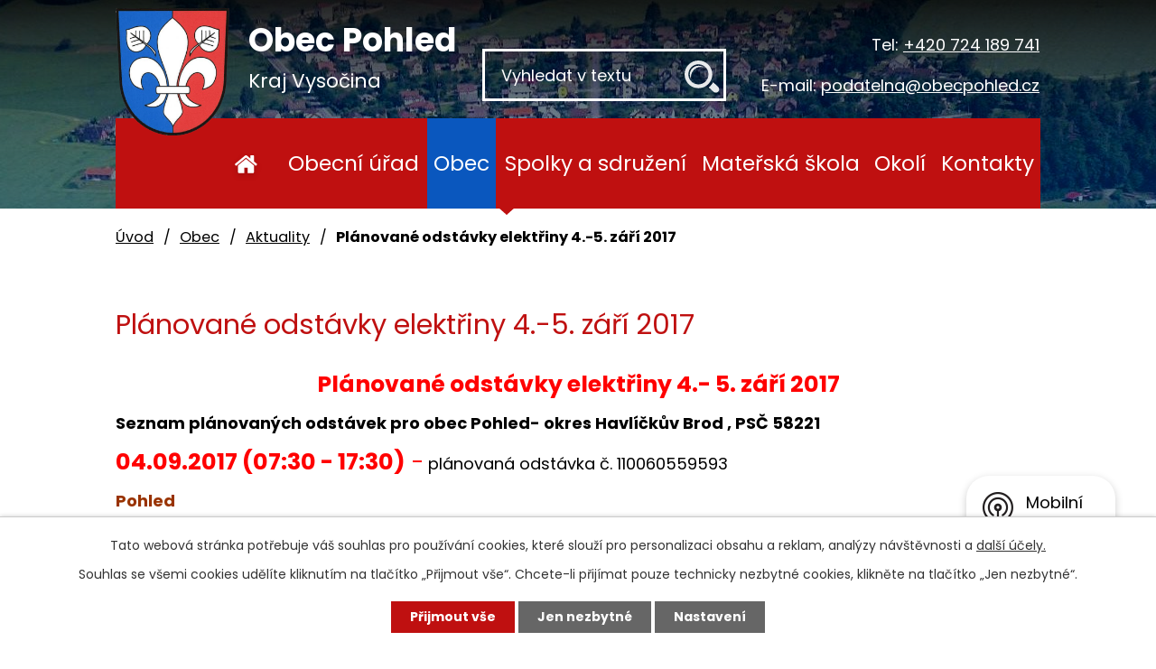

--- FILE ---
content_type: text/html; charset=utf-8
request_url: https://www.obecpohled.cz/aktuality/planovane-odstavky-elektriny-4-5-zari-2017-254877
body_size: 9725
content:
<!DOCTYPE html>
<html lang="cs" data-lang-system="cs">
	<head>



		<!--[if IE]><meta http-equiv="X-UA-Compatible" content="IE=EDGE"><![endif]-->
			<meta name="viewport" content="width=device-width, initial-scale=1, user-scalable=yes">
			<meta http-equiv="content-type" content="text/html; charset=utf-8" />
			<meta name="robots" content="index,follow" />
			<meta name="author" content="Antee s.r.o." />
			<meta name="description" content="Plánované odstávky elektřiny 4.- 5. září 2017
Seznam plánovaných odstávek pro obec Pohled- okres Havlíčkův Brod , PSČ 58221
04.09.2017 (07:30 - 17:30) - plánovaná odstávka č. 110060559593
Pohled
Nádražní   35 , 
Pohled   212 ,  58 , 
 
05.09.2017 (07:30 - 17:30) - plánovaná odstávka č. 110060559599
Pohled
Nádražní       35 , 
 
Pohled         133,  137,  212,  213,  228,  233,  240,  246                             
                     247,  257 ,  258,   266,  267,  58 , 
 
Revoluční     117,  12,  132 ,  14 ,  148 ,  17,  18,  187,  19,  20 ,  21, 22, 23,  24,  3,  39,
                     54,  82,  85,  parc.č. 48 , 
 
Sokolská       100,  101,  105,  209,  210,  215,  216,  217,  218,  227,  236,  237,    
                      262 ,  47, 92,  99 , 
 
V Alej            151,  152,  190,  191, 
 
Zahradní I     157 ,  139,  141, 146, 150,  153, 162,  163,  164,  169, 171, 172,  182, 
                      189, 192 ,  198,  199, 264,
 
Zahradní II   140,  142,  143, 144,  145,  149,  158,  159,  160,  165,  166,  167,                
                      168, 173,  174,  175,  181,  183,  184,  185,  186,  188,  196,  197, 
                       214 ,  241,  49,  87,  ¨
 
Zámecká       41
 
 " />
			<meta name="viewport" content="width=device-width, initial-scale=1, user-scalable=yes" />
<title>Plánované odstávky elektřiny 4.-5. září 2017 | OBEC POHLED</title>

		<link rel="stylesheet" type="text/css" href="https://cdn.antee.cz/jqueryui/1.8.20/css/smoothness/jquery-ui-1.8.20.custom.css?v=2" integrity="sha384-969tZdZyQm28oZBJc3HnOkX55bRgehf7P93uV7yHLjvpg/EMn7cdRjNDiJ3kYzs4" crossorigin="anonymous" />
		<link rel="stylesheet" type="text/css" href="/style.php?nid=SlFHSg==&amp;ver=1768214931" />
		<link rel="stylesheet" type="text/css" href="/css/libs.css?ver=1768215624" />
		<link rel="stylesheet" type="text/css" href="https://cdn.antee.cz/genericons/genericons/genericons.css?v=2" integrity="sha384-DVVni0eBddR2RAn0f3ykZjyh97AUIRF+05QPwYfLtPTLQu3B+ocaZm/JigaX0VKc" crossorigin="anonymous" />

		<script src="/js/jquery/jquery-3.0.0.min.js" ></script>
		<script src="/js/jquery/jquery-migrate-3.1.0.min.js" ></script>
		<script src="/js/jquery/jquery-ui.min.js" ></script>
		<script src="/js/jquery/jquery.ui.touch-punch.min.js" ></script>
		<script src="/js/libs.min.js?ver=1768215624" ></script>
		<script src="/js/ipo.min.js?ver=1768215611" ></script>
			<script src="/js/locales/cs.js?ver=1768214931" ></script>

			<script src='https://www.google.com/recaptcha/api.js?hl=cs&render=explicit' ></script>

		<link href="/aktuality?action=atom" type="application/atom+xml" rel="alternate" title="Aktuality">
		<link href="/uredni-deska?action=atom" type="application/atom+xml" rel="alternate" title="Úřední deska">
		<link href="/zastupitelstvo-obce?action=atom" type="application/atom+xml" rel="alternate" title="Zastupitelstvo obce">
		<link href="/pohledske-listy?action=atom" type="application/atom+xml" rel="alternate" title="Pohledské listy">
		<link href="/informace-z-ms?action=atom" type="application/atom+xml" rel="alternate" title="Informace z MŠ">
		<link href="/jidelnicek?action=atom" type="application/atom+xml" rel="alternate" title="Jídelníček">
		<link href="/dokumenty-ms?action=atom" type="application/atom+xml" rel="alternate" title="Dokumenty MŠ">
<link rel="preload" href="https://fonts.googleapis.com/css?family=Poppins:400,700&amp;display=fallback&amp;subset=latin-ext" as="font">
<link href="https://fonts.googleapis.com/css?family=Poppins:400,700&amp;display=fallback&amp;subset=latin-ext" rel="stylesheet">
<link href="/image.php?nid=1002&amp;oid=7251486" rel="icon" type="image/png">
<link rel="shortcut icon" href="/image.php?nid=1002&amp;oid=7251486">
<script>
ipo.api.live('body', function(el) {
//posun patičky
$(el).find("#ipocopyright").insertAfter("#ipocontainer");
//posun fulltext
$(el).find(".elasticSearchForm").appendTo(".header-inner__fulltext");
//posun backlink
$(el).find(".backlink").addClass("action-button");
});
</script>


<link rel="preload" href="/image.php?nid=1002&amp;oid=7251492" as="image">
	</head>

	<body id="page77838" class="subpage77838 subpage7233228"
			
			data-nid="1002"
			data-lid="CZ"
			data-oid="77838"
			data-layout-pagewidth="1024"
			
			data-slideshow-timer="3"
			 data-ipo-article-id="254877"
						
				
				data-layout="responsive" data-viewport_width_responsive="1024"
			>



							<div id="snippet-cookiesConfirmation-euCookiesSnp">			<div id="cookieChoiceInfo" class="cookie-choices-info template_1">
					<p>Tato webová stránka potřebuje váš souhlas pro používání cookies, které slouží pro personalizaci obsahu a reklam, analýzy návštěvnosti a 
						<a class="cookie-button more" href="https://navody.antee.cz/cookies" target="_blank">další účely.</a>
					</p>
					<p>
						Souhlas se všemi cookies udělíte kliknutím na tlačítko „Přijmout vše“. Chcete-li přijímat pouze technicky nezbytné cookies, klikněte na tlačítko „Jen nezbytné“.
					</p>
				<div class="buttons">
					<a class="cookie-button action-button ajax" id="cookieChoiceButton" rel=”nofollow” href="/aktuality/planovane-odstavky-elektriny-4-5-zari-2017-254877?do=cookiesConfirmation-acceptAll">Přijmout vše</a>
					<a class="cookie-button cookie-button--settings action-button ajax" rel=”nofollow” href="/aktuality/planovane-odstavky-elektriny-4-5-zari-2017-254877?do=cookiesConfirmation-onlyNecessary">Jen nezbytné</a>
					<a class="cookie-button cookie-button--settings action-button ajax" rel=”nofollow” href="/aktuality/planovane-odstavky-elektriny-4-5-zari-2017-254877?do=cookiesConfirmation-openSettings">Nastavení</a>
				</div>
			</div>
</div>				<div id="ipocontainer">

			<div class="menu-toggler">

				<span>Menu</span>
				<span class="genericon genericon-menu"></span>
			</div>

			<span id="back-to-top">

				<i class="fa fa-angle-up"></i>
			</span>

			<div id="ipoheader">

				<div class="header-inner layout-container flex-container">
	<div class="header-inner__logo">
		<a href="/" class="header-logo">
			<img src="/image.php?nid=1002&amp;oid=7251492" alt="znak Obec Pohled">
			<span class="logo-title">
				<span>Obec Pohled</span>
				<span>Kraj Vysočina</span>
			</span>
		</a>
	</div>
	<div class="header-inner__fulltext"> </div>
	<div class="header-inner__contacts">
		<div><span>Tel:</span> <a class="header-phone" href="tel:+420724189741">+420 724 189 741</a></div>
		<div><span>E-mail:</span> <a class="header-email" href="mailto:podatelna@obecpohled.cz">podatelna@obecpohled.cz</a></div>
	</div>
</div>

<div class="header-page header-page__subpage">
	
		 
		<div class="boxImage">
			<div style="background-image:url(/image.php?oid=7290447&amp;nid=1002);"></div>
		</div>
		 
	
</div>			</div>

			<div id="ipotopmenuwrapper">

				<div id="ipotopmenu">
<h4 class="hiddenMenu">Horní menu</h4>
<ul class="topmenulevel1"><li class="topmenuitem1 noborder" id="ipomenu7233619"><a href="/">Úvod</a></li><li class="topmenuitem1" id="ipomenu77831"><a href="/obecni-urad">Obecní úřad</a><ul class="topmenulevel2"><li class="topmenuitem2" id="ipomenu77832"><a href="/zakladni-informace">Základní informace</a></li><li class="topmenuitem2" id="ipomenu77833"><a href="/organizacni-struktura-uradu">Organizační struktura úřadu</a></li><li class="topmenuitem2" id="ipomenu7099343"><a href="/zastupitelstvo-obce">Zastupitelstvo obce</a></li><li class="topmenuitem2" id="ipomenu1597393"><a href="/uredni-deska">Úřední deska</a></li><li class="topmenuitem2" id="ipomenu77837"><a href="/elektronicka-podatelna">Elektronická podatelna</a></li><li class="topmenuitem2" id="ipomenu77834"><a href="/poskytovani-informaci-prijem-podani">Poskytování informací, příjem podání, formuláře</a></li><li class="topmenuitem2" id="ipomenu7103479"><a href="/povinne-zverejnovane-informace">Povinně zveřejňované informace</a></li><li class="topmenuitem2" id="ipomenu77835"><a href="/vyhlasky-zakony">Vyhlášky, zákony</a></li><li class="topmenuitem2" id="ipomenu77836"><a href="/rozpocet">Rozpočet</a></li><li class="topmenuitem2" id="ipomenu3777531"><a href="/verejne-zakazky">Veřejné zakázky</a></li><li class="topmenuitem2" id="ipomenu7104053"><a href="https://cro.justice.cz/" target="_blank">Registr oznámení</a></li></ul></li><li class="topmenuitem1 active" id="ipomenu7233228"><a href="/obec">Obec</a><ul class="topmenulevel2"><li class="topmenuitem2 active" id="ipomenu77838"><a href="/aktuality">Aktuality</a></li><li class="topmenuitem2" id="ipomenu12096267"><a href="/platby-poplatku-online">Platby poplatků online</a></li><li class="topmenuitem2" id="ipomenu7099043"><a href="/index.php?oid=7099043">Fotogalerie</a></li><li class="topmenuitem2" id="ipomenu9897184"><a href="/mobilni-rozhlas">Mobilní rozhlas</a></li><li class="topmenuitem2" id="ipomenu7099371"><a href="/pohledske-listy">Pohledské listy</a></li><li class="topmenuitem2" id="ipomenu7637294"><a href="/mapovy-portal-mapotip">Mapový portál Mapotip</a></li><li class="topmenuitem2" id="ipomenu83718"><a href="/historie">Historie</a></li><li class="topmenuitem2" id="ipomenu9599347"><a href="/kanalizace-a-cov-pohled">Kanalizace a ČOV Pohled</a></li><li class="topmenuitem2" id="ipomenu2469483"><a href="/pamatky-obce">Památky obce</a></li><li class="topmenuitem2" id="ipomenu7937715"><a href="/program-rozvoje-obce">Program rozvoje obce</a></li><li class="topmenuitem2" id="ipomenu2775866"><a href="/audio-video">Audio - Video</a></li><li class="topmenuitem2" id="ipomenu6062344"><a href="/projekty-a-dotace">Projekty a dotace</a></li><li class="topmenuitem2" id="ipomenu2666239"><a href="/simtany">Simtany</a></li><li class="topmenuitem2" id="ipomenu8851562"><a href="https://pupo.kr-vysocina.cz/up/global-search/569291" target="_top">Územní plán Pohled</a></li><li class="topmenuitem2" id="ipomenu1801463"><a href="/mistni-knihovna">Místní knihovna</a></li><li class="topmenuitem2" id="ipomenu7747650"><a href="https://www.edpp.cz/povodnovy-plan/pohled" target="_top">Povodňový plán</a></li><li class="topmenuitem2" id="ipomenu219773"><a href="/zdravotni-stredisko">Zdravotní středisko</a></li><li class="topmenuitem2" id="ipomenu6798904"><a href="/uzitecne-odkazy">Užitečné odkazy</a></li></ul></li><li class="topmenuitem1" id="ipomenu83721"><a href="/spolky-a-sdruzeni">Spolky a sdružení</a><ul class="topmenulevel2"><li class="topmenuitem2" id="ipomenu9670380"><a href="/kalendar-klubovna-akce">Kalendář - klubovna, akce</a></li><li class="topmenuitem2" id="ipomenu11535024"><a href="https://www.havlickuvkraj.cz/" target="_blank">Spolkovou činnost podporuje MAS Havlíčkův Kraj, o.p.s.</a></li><li class="topmenuitem2" id="ipomenu2452786"><a href="/sdruzeni-rodicu-deti-a-pratel-obce-pohled">Sdružení rodičů, dětí a přátel obce Pohled</a><ul class="topmenulevel3"><li class="topmenuitem3" id="ipomenu3226894"><a href="/index.php?oid=3226894">O nás</a></li><li class="topmenuitem3" id="ipomenu3226895"><a href="/index.php?oid=3226895">Aktuality</a></li><li class="topmenuitem3" id="ipomenu3226896"><a href="/plan-akci">Plán akcí</a></li><li class="topmenuitem3" id="ipomenu3226899"><a href="/historie-sdruzeni">Historie sdružení</a></li><li class="topmenuitem3" id="ipomenu3226901"><a href="/fotogalerie-srpd">Fotogalerie - SRPD</a><ul class="topmenulevel4"><li class="topmenuitem4" id="ipomenu6520245"><a href="/index.php?oid=6520245">2018</a></li><li class="topmenuitem4" id="ipomenu6520244"><a href="/index.php?oid=6520244">2017</a></li><li class="topmenuitem4" id="ipomenu6520243"><a href="/index.php?oid=6520243">2016</a></li><li class="topmenuitem4" id="ipomenu6520241"><a href="/index.php?oid=6520241">2015</a></li><li class="topmenuitem4" id="ipomenu3801659"><a href="/index.php?oid=3801659">2014</a></li><li class="topmenuitem4" id="ipomenu3232285"><a href="/2013">2013</a></li><li class="topmenuitem4" id="ipomenu3226905"><a href="/index.php?oid=3226905">2012</a></li><li class="topmenuitem4" id="ipomenu3232361"><a href="/index.php?oid=3232361">2011</a></li><li class="topmenuitem4" id="ipomenu3232374"><a href="/index.php?oid=3232374">2010</a></li></ul></li></ul></li><li class="topmenuitem2" id="ipomenu7233487"><a href="https://www.facebook.com/people/TJ-Sokol-Pohled/100065676273368/" target="_blank">TJ Sokol Pohled</a></li><li class="topmenuitem2" id="ipomenu7233488"><a href="https://sdhpohled.webnode.cz/" target="_blank">Sbor dobrovolných hasičů Pohled</a></li><li class="topmenuitem2" id="ipomenu2453451"><a href="/myslivci">Myslivecký spolek Pohled</a></li><li class="topmenuitem2" id="ipomenu9314127"><a href="https://www.zahradkari.cz/zo/pohled/" target="_blank">Český zahrádkářský svaz Pohled</a></li><li class="topmenuitem2" id="ipomenu2453476"><a href="/klub-duchodcu">Klub důchodců Pohled</a></li><li class="topmenuitem2" id="ipomenu6535984"><a href="/pohledske-kulturni-seskupeni-pokus-z-s">Pohledské kulturní seskupení, POKUS</a></li><li class="topmenuitem2" id="ipomenu6536924"><a href="/cesky-cerveny-kriz">Český červený kříž</a></li></ul></li><li class="topmenuitem1" id="ipomenu9624224"><a href="https://www.mspohled.cz/" target="_blank">Mateřská škola</a></li><li class="topmenuitem1" id="ipomenu7233338"><a href="/okoli">Okolí</a><ul class="topmenulevel2"><li class="topmenuitem2" id="ipomenu9888560"><a href="/udalosti-na-mape">Události na mapě</a></li><li class="topmenuitem2" id="ipomenu3803559"><a href="/akce-v-okoli">Akce v okolí</a></li><li class="topmenuitem2" id="ipomenu3443414"><a href="#" class="nolink">Počasí</a></li><li class="topmenuitem2" id="ipomenu2439448"><a href="/pohledske-povesti">Pohledské pověsti</a></li><li class="topmenuitem2" id="ipomenu9888638"><a href="/udalosti-v-obcich-pribyslavska">Události v obcích Přibyslavska</a></li></ul></li><li class="topmenuitem1" id="ipomenu7233620"><a href="/kontakty">Kontakty</a></li></ul>
					<div class="cleartop"></div>
				</div>
			</div>
			<div id="ipomain">
				<div class="data-aggregator-calendar" id="data-aggregator-calendar-3677525">
	<h4 class="newsheader">Kalendář akcí</h4>
	<div class="newsbody">
<div id="snippet-mainSection-dataAggregatorCalendar-3677525-cal"><div class="blog-cal ui-datepicker-inline ui-datepicker ui-widget ui-widget-content ui-helper-clearfix ui-corner-all">
	<div class="ui-datepicker-header ui-widget-header ui-helper-clearfix ui-corner-all">
		<a class="ui-datepicker-prev ui-corner-all ajax" href="/aktuality/planovane-odstavky-elektriny-4-5-zari-2017-254877?mainSection-dataAggregatorCalendar-3677525-date=202512&amp;do=mainSection-dataAggregatorCalendar-3677525-reload" title="Předchozí měsíc">
			<span class="ui-icon ui-icon-circle-triangle-w">Předchozí</span>
		</a>
		<a class="ui-datepicker-next ui-corner-all ajax" href="/aktuality/planovane-odstavky-elektriny-4-5-zari-2017-254877?mainSection-dataAggregatorCalendar-3677525-date=202602&amp;do=mainSection-dataAggregatorCalendar-3677525-reload" title="Následující měsíc">
			<span class="ui-icon ui-icon-circle-triangle-e">Následující</span>
		</a>
		<div class="ui-datepicker-title">Leden 2026</div>
	</div>
	<table class="ui-datepicker-calendar">
		<thead>
			<tr>
				<th title="Pondělí">P</th>
				<th title="Úterý">Ú</th>
				<th title="Středa">S</th>
				<th title="Čtvrtek">Č</th>
				<th title="Pátek">P</th>
				<th title="Sobota">S</th>
				<th title="Neděle">N</th>
			</tr>

		</thead>
		<tbody>
			<tr>

				<td>

						<span class="tooltip ui-state-default ui-datepicker-other-month">29</span>
				</td>
				<td>

						<span class="tooltip ui-state-default ui-datepicker-other-month">30</span>
				</td>
				<td>

					<a data-tooltip-content="#tooltip-content-calendar-20251231-3677525" class="tooltip ui-state-default ui-datepicker-other-month" href="/index.php?date=2025-12-31&amp;oid=3677525" title="Pošta Pohled - provoz 31.12.2025,SILVESTR 2025,Farnost Pohled zve">31</a>
					<div class="tooltip-wrapper">
						<div id="tooltip-content-calendar-20251231-3677525">
							<div>Pošta Pohled - provoz 31.12.2025</div>
							<div>SILVESTR 2025</div>
							<div>Farnost Pohled zve</div>
						</div>
					</div>
				</td>
				<td>

						<span class="tooltip ui-state-default day-off holiday" title="Nový rok">1</span>
				</td>
				<td>

						<span class="tooltip ui-state-default">2</span>
				</td>
				<td>

						<span class="tooltip ui-state-default saturday day-off">3</span>
				</td>
				<td>

						<span class="tooltip ui-state-default sunday day-off">4</span>
				</td>
			</tr>
			<tr>

				<td>

						<span class="tooltip ui-state-default">5</span>
				</td>
				<td>

						<span class="tooltip ui-state-default">6</span>
				</td>
				<td>

						<span class="tooltip ui-state-default">7</span>
				</td>
				<td>

						<span class="tooltip ui-state-default">8</span>
				</td>
				<td>

						<span class="tooltip ui-state-default">9</span>
				</td>
				<td>

					<a data-tooltip-content="#tooltip-content-calendar-20260110-3677525" class="tooltip ui-state-default saturday day-off" href="/aktuality/trikralova-sbirka-2026" title="Tříkrálová sbírka 2026">10</a>
					<div class="tooltip-wrapper">
						<div id="tooltip-content-calendar-20260110-3677525">
							<div>Tříkrálová sbírka 2026</div>
						</div>
					</div>
				</td>
				<td>

					<a data-tooltip-content="#tooltip-content-calendar-20260111-3677525" class="tooltip ui-state-default sunday day-off" href="/aktuality/trikralova-sbirka-2026" title="Tříkrálová sbírka 2026">11</a>
					<div class="tooltip-wrapper">
						<div id="tooltip-content-calendar-20260111-3677525">
							<div>Tříkrálová sbírka 2026</div>
						</div>
					</div>
				</td>
			</tr>
			<tr>

				<td>

					<a data-tooltip-content="#tooltip-content-calendar-20260112-3677525" class="tooltip ui-state-default" href="/aktuality/posta-pohled-docasna-zmena-provozni-doby-2026-01" title="Pošta Pohled - dočasná změna provozní doby">12</a>
					<div class="tooltip-wrapper">
						<div id="tooltip-content-calendar-20260112-3677525">
							<div>Pošta Pohled - dočasná změna provozní doby</div>
						</div>
					</div>
				</td>
				<td>

						<span class="tooltip ui-state-default">13</span>
				</td>
				<td>

						<span class="tooltip ui-state-default ui-state-highlight ui-state-active">14</span>
				</td>
				<td>

						<span class="tooltip ui-state-default">15</span>
				</td>
				<td>

						<span class="tooltip ui-state-default">16</span>
				</td>
				<td>

					<a data-tooltip-content="#tooltip-content-calendar-20260117-3677525" class="tooltip ui-state-default saturday day-off" href="/aktuality/myslivecky-ples-2026" title="Myslivecký ples">17</a>
					<div class="tooltip-wrapper">
						<div id="tooltip-content-calendar-20260117-3677525">
							<div>Myslivecký ples</div>
						</div>
					</div>
				</td>
				<td>

						<span class="tooltip ui-state-default sunday day-off">18</span>
				</td>
			</tr>
			<tr>

				<td>

						<span class="tooltip ui-state-default">19</span>
				</td>
				<td>

						<span class="tooltip ui-state-default">20</span>
				</td>
				<td>

						<span class="tooltip ui-state-default">21</span>
				</td>
				<td>

						<span class="tooltip ui-state-default">22</span>
				</td>
				<td>

						<span class="tooltip ui-state-default">23</span>
				</td>
				<td>

						<span class="tooltip ui-state-default saturday day-off">24</span>
				</td>
				<td>

						<span class="tooltip ui-state-default sunday day-off">25</span>
				</td>
			</tr>
			<tr>

				<td>

						<span class="tooltip ui-state-default">26</span>
				</td>
				<td>

						<span class="tooltip ui-state-default">27</span>
				</td>
				<td>

						<span class="tooltip ui-state-default">28</span>
				</td>
				<td>

						<span class="tooltip ui-state-default">29</span>
				</td>
				<td>

						<span class="tooltip ui-state-default">30</span>
				</td>
				<td>

						<span class="tooltip ui-state-default saturday day-off">31</span>
				</td>
				<td>

						<span class="tooltip ui-state-default sunday day-off ui-datepicker-other-month">1</span>
				</td>
			</tr>
		</tbody>
	</table>
</div>
</div>	</div>
</div>
<div class="elasticSearchForm elasticSearch-container" id="elasticSearch-form-9552595" >
	<h4 class="newsheader">Fulltextové vyhledávání</h4>
	<div class="newsbody">
<form action="/aktuality/planovane-odstavky-elektriny-4-5-zari-2017-254877?do=mainSection-elasticSearchForm-9552595-form-submit" method="post" id="frm-mainSection-elasticSearchForm-9552595-form">
<label hidden="" for="frmform-q">Fulltextové vyhledávání</label><input type="text" placeholder="Vyhledat v textu" autocomplete="off" name="q" id="frmform-q" value=""> 			<input type="submit" value="Hledat" class="action-button">
			<div class="elasticSearch-autocomplete"></div>
</form>
	</div>
</div>

<script >

	app.index.requireElasticSearchAutocomplete('frmform-q', "\/fulltextove-vyhledavani?do=autocomplete");
</script>

				<div id="ipomainframe">
					<div id="ipopage">
<div id="iponavigation">
	<h5 class="hiddenMenu">Drobečková navigace</h5>
	<p>
			<a href="/">Úvod</a> <span class="separator">&gt;</span>
			<a href="/obec">Obec</a> <span class="separator">&gt;</span>
			<a href="/aktuality">Aktuality</a> <span class="separator">&gt;</span>
			<span class="currentPage">Plánované odstávky elektřiny 4.-5. září 2017</span>
	</p>

</div>
						<div class="ipopagetext">
							<div class="blog view-detail content">
								
								<h1>Plánované odstávky elektřiny 4.-5. září 2017</h1>

<div id="snippet--flash"></div>
								
																	

<hr class="cleaner">




<hr class="cleaner">

<div class="article">
	

	<div class="paragraph text clearfix">
<p style="text-align: center;"><span style="color: #ff0000;" class="bigger-text"><strong>Plánované odstávky elektřiny 4.- 5. září 2017</strong></span></p>
<p><strong>Seznam plánovaných odstávek pro obec Pohled- okres Havlíčkův Brod , PSČ 58221</strong></p>
<p><span style="color: #ff0000;" class="bigger-text"><strong>04.09.2017</strong><strong> (07:30 - 17:30)</strong> -</span> plánovaná odstávka č. 110060559593</p>
<p><span style="color: #993300;"><strong>Pohled</strong></span></p>
<p>Nádražní   35 , </p>
<p>Pohled   212 ,  58 , </p>
<p> </p>
<p><span style="color: #ff0000;" class="bigger-text"><strong>05.09.2017 </strong><strong>(07:30 - 17:30)</strong> -</span> plánovaná odstávka č. 110060559599</p>
<p><span style="color: #993300;"><strong>Pohled</strong></span></p>
<p>Nádražní       35 , </p>
<p> </p>
<p>Pohled         133,  137,  212,  213,  228,  233,  240,  246                             </p>
<p>                     247,  257 ,  258,   266,  267,  58 , </p>
<p> </p>
<p>Revoluční     117,  12,  132 ,  14 ,  148 ,  17,  18,  187,  19,  20 ,  21, 22, 23,  24,  3,  39,</p>
<p>                     54,  82,  85,  parc.č. 48 , </p>
<p> </p>
<p>Sokolská       100,  101,  105,  209,  210,  215,  216,  217,  218,  227,  236,  237,    </p>
<p>                      262 ,  47, 92,  99 , </p>
<p> </p>
<p>V Alej            151,  152,  190,  191, </p>
<p> </p>
<p>Zahradní I     157 ,  139,  141, 146, 150,  153, 162,  163,  164,  169, 171, 172,  182, </p>
<p>                      189, 192 ,  198,  199, 264,</p>
<p> </p>
<p>Zahradní II   140,  142,  143, 144,  145,  149,  158,  159,  160,  165,  166,  167,                </p>
<p>                      168, 173,  174,  175,  181,  183,  184,  185,  186,  188,  196,  197, </p>
<p>                       214 ,  241,  49,  87,  ¨</p>
<p> </p>
<p>Zámecká       41</p>
<p> </p>
<div class="mb20 blok-odstavka ng-scope" data-ng-repeat="odstavka in odstavky"> </div>	</div>
		
<div id="snippet--images"><div class="images clearfix">

	</div>
</div>


<div id="snippet--uploader"></div>			<div class="article-footer">
							<div id="snippet-assessment-assessment257682"><div class="ratings">
	<div class="ratings-item">
		<a class="like ajax" href="/aktuality/planovane-odstavky-elektriny-4-5-zari-2017-254877?assessment-id=257682&amp;assessment-value=1&amp;do=assessment-assess" title="líbí se mi" rel="nofollow"><i class="fa fa-thumbs-up"></i></a>
		<span title="0 lidem se toto líbí">0</span>
	</div>
	<div class="ratings-item">
		<a class="dislike ajax" href="/aktuality/planovane-odstavky-elektriny-4-5-zari-2017-254877?assessment-id=257682&amp;assessment-value=0&amp;do=assessment-assess" title="nelíbí se mi" rel="nofollow"><i class="fa fa-thumbs-down"></i></a>
		<span title="0 lidem se toto nelíbí">0</span>
	</div>
</div>
</div>						<div class="published"><span>Publikováno:</span> 23. 8. 2017 13:48</div>

					</div>
	
</div>

<hr class="cleaner">
<div class="content-paginator clearfix">
	<span class="linkprev">
		<a href="/aktuality/ordinace-mudr-pucalika-od-19-9-29-9-17-258391">

			<span class="linkprev-chevron">
				<i class="fa fa-angle-left"></i>
			</span>
			<span class="linkprev-text">
				<span class="linkprev-title">Ordinace Mudr.…</span>
				<span class="linkprev-date">Publikováno: 11. 9. 2017 10:43</span>
			</span>
		</a>
	</span>
	<span class="linkback">
		<a href='/aktuality'>
			<span class="linkback-chevron">
				<i class="fa fa-undo"></i>
			</span>
			<span class="linkback-text">
				<span>Zpět na přehled</span>
			</span>
		</a>
	</span>
	<span class="linknext">
		<a href="/aktuality/capi-pozdravy-oprava-252288">

			<span class="linknext-chevron">
				<i class="fa fa-angle-right"></i>
			</span>
			<span class="linknext-text">
				<span class="linknext-title">Čapí pozdravy -…</span>
				<span class="linknext-date">Publikováno: 6. 8. 2017 7:42</span>
			</span>
		</a>
	</span>
</div>

		
															</div>
						</div>
					</div>


					

					

					<div class="hrclear"></div>
					<div id="ipocopyright">
<div class="copyright">
	<div class="footer-inner layout-container flex-container">
	<div class="footer-inner__item">
		<h3>Kontakty:</h3>
		<p>Obec Pohled<br> Revoluční 39<br> 582 21 Pohled</p>
		<div class="footer-contacts">
			<p><strong>tel: </strong><a href="tel:+420724189741">+420 724 189 741 </a></p>
			<p><strong>mail: </strong><a href="mailto:podatelna@obecpohled.cz">podatelna@obecpohled.cz</a></p>
		</div>
	</div>
	<div class="footer-inner__item">
		<h3>Úřední hodiny:</h3>
		<p>PO: 8:00 - 12:00 13:00 - 17:00<br>ST: 8:00 - 12:00 13:00 - 17:00</p>
		<div class="footer-id">
			<p>IČO: 00268062</p>
			<p>ID datové schránky: emgavya</p>
		</div>
	</div>
	<div class="footer-inner__item">
		<h3><img src="/image.php?nid=1002&amp;oid=7251491" alt="znak Obec Pohled"> Kudy se k nám dostanete?</h3>
		<a class="footer-map" target="_blank" rel="noopener noreferrer" href="https://mapy.cz/s/belesamofo">
			<img src="/image.php?nid=1002&amp;oid=7252172" alt="mapa">
		</a>
	</div>
</div>
<div class="row antee">
	© 2026 Pohled, <a href="mailto:ou@obecpohled.cz">Kontaktovat webmastera</a>, <span id="links"><a href="/mapa-stranek">Mapa stránek</a>, <a href="/prohlaseni-o-pristupnosti">Prohlášení o přístupnosti</a></span><br>ANTEE s.r.o. - <a href="https://www.antee.cz" rel="nofollow">Tvorba webových stránek</a>, Redakční systém IPO
</div>
</div>
					</div>
					<div id="ipostatistics">
<script >
	var _paq = _paq || [];
	_paq.push(['disableCookies']);
	_paq.push(['trackPageView']);
	_paq.push(['enableLinkTracking']);
	(function() {
		var u="https://matomo.antee.cz/";
		_paq.push(['setTrackerUrl', u+'piwik.php']);
		_paq.push(['setSiteId', 3068]);
		var d=document, g=d.createElement('script'), s=d.getElementsByTagName('script')[0];
		g.defer=true; g.async=true; g.src=u+'piwik.js'; s.parentNode.insertBefore(g,s);
	})();
</script>
<script >
	$(document).ready(function() {
		$('a[href^="mailto"]').on("click", function(){
			_paq.push(['setCustomVariable', 1, 'Click mailto','Email='+this.href.replace(/^mailto:/i,'') + ' /Page = ' +  location.href,'page']);
			_paq.push(['trackGoal', null]);
			_paq.push(['trackPageView']);
		});

		$('a[href^="tel"]').on("click", function(){
			_paq.push(['setCustomVariable', 1, 'Click telefon','Telefon='+this.href.replace(/^tel:/i,'') + ' /Page = ' +  location.href,'page']);
			_paq.push(['trackPageView']);
		});
	});
</script>
					</div>

					<div id="ipofooter">
						<div class="rozhlas-banner-container"><a class="rozhlas-banner__icon animated pulse" title="Zobrazit mobilní rozhlas" href="https://obecpohled.munipolis.cz/"> <img src="/img/mobilni-rozhlas/banner_icon.png" alt="logo"> <span class="rozhlas-title">Mobilní <br>Rozhlas</span> <span class="rozhlas-subtitle">Novinky z úřadu přímo do vašeho telefonu</span> </a>
				<div class="rozhlas-banner">
								<div class="rozhlas-banner__close"><a title="zavřít"><img src="/img/mobilni-rozhlas/banner_close-icon.svg" alt="zavřít"></a></div>
								<div class="rozhlas-banner__logo"><a title="Mobilní rozhlas" href="https://www.mobilnirozhlas.cz/" target="_blank" rel="noopener noreferrer"> <img src="/img/mobilni-rozhlas/banner_mr_logo-dark.svg" alt="mobilní rozhlas"> </a></div>
								<div class="rozhlas-banner__text"><span>Důležité informace ze samosprávy <br>přímo do telefonu</span></div>
								<div class="rozhlas-banner__image"><img src="/img/mobilni-rozhlas/banner_foto.png" alt="foto aplikace"></div>
								<div class="rozhlas-banner__cta"><a class="rozhlas-banner-btn rozhlas-banner-btn--telefon" title="Odebírat" href="https://obecpohled.munipolis.cz/registrace" target="_blank" rel="noopener noreferrer"> Odebírat zprávy do telefonu </a> <a class="rozhlas-banner-btn rozhlas-banner-btn--nastenka" title="Nástěnka" href="https://obecpohled.munipolis.cz/" target="_blank" rel="noopener noreferrer"> Zobrazit nástěnku </a> <a class="rozhlas-banner-btn rozhlas-banner-btn--app" title="Aplikace" href="/mobilni-rozhlas"> Stáhnout mobilní aplikaci </a></div>
				</div>
</div>
<script>// <![CDATA[
				ipo.api.live('.rozhlas-banner-container', function(el) {
								$('.rozhlas-banner__icon').click(function(e) {
												$(el).toggleClass('open')
												if ($(el).hasClass('open')) {
																$('.rozhlas-banner').css('display', 'block')
												} else {
																$(el).removeClass('open')
																$('.rozhlas-banner').css('display', 'none')
												}
												e.preventDefault()
								})
								$('.rozhlas-banner__close a').click(function(e) {
												$(el).removeClass('open')
												$(el).find('.rozhlas-banner').css('display', 'none')
								})
				})
				// ]]></script>
					</div>
				</div>
			</div>
		</div>
	</body>
</html>
